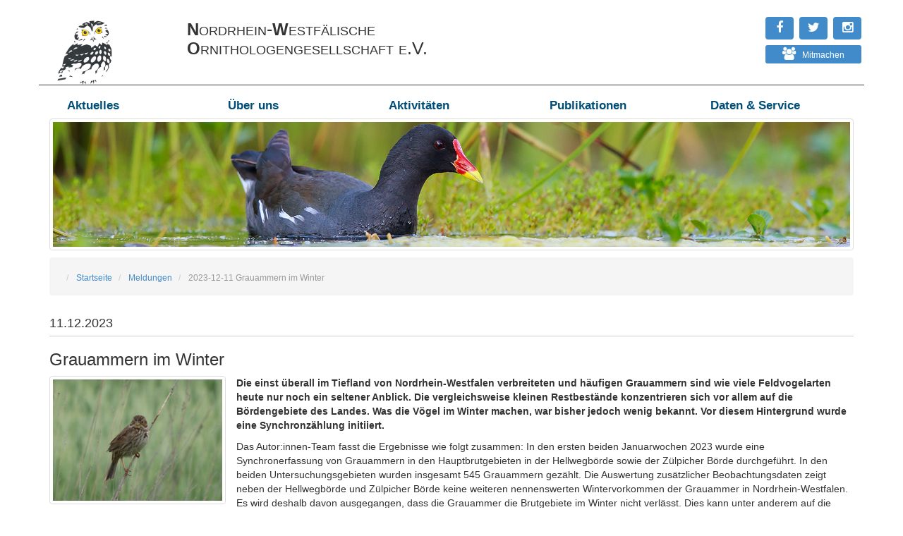

--- FILE ---
content_type: text/html; charset=utf-8
request_url: https://nw-ornithologen.de/index.php/aktuelles/meldungen/595-2023-12-11-grauammern-im-winter
body_size: 6905
content:
<!DOCTYPE html>
<head>
	<meta charset="utf-8">
	<meta http-equiv="X-UA-Compatible" content="IE=edge,chrome=1">
	<meta name="viewport" content="width=device-width,initial-scale=1">

	<!-- Joomla Head -->
	  <base href="https://nw-ornithologen.de/index.php/aktuelles/meldungen/595-2023-12-11-grauammern-im-winter" />
  <meta http-equiv="content-type" content="text/html; charset=utf-8" />
  <meta name="author" content="Super User" />
  <meta name="description" content="Die Nordrhein-Westfälische Ornithologengesellschaft (NWO) bietet Ihnen aktuelle Informationen zu zahlreichen ornithologischen Themen." />
  <meta name="generator" content="Joomla! - Open Source Content Management" />
  <title>2023-12-11 Grauammern im Winter</title>
  <link href="/templates/nwo/favicon.ico" rel="shortcut icon" type="image/vnd.microsoft.icon" />
  <link href="https://nw-ornithologen.de/index.php/component/search/?Itemid=108&amp;catid=9&amp;id=595&amp;format=opensearch" rel="search" title="Suchen Nordrhein-Westfälische Ornithologengesellschaft (NWO)" type="application/opensearchdescription+xml" />
  <script src="/media/system/js/caption.js" type="text/javascript"></script>
  <script src="/media/jui/js/jquery.min.js" type="text/javascript"></script>
  <script src="/media/jui/js/jquery-noconflict.js" type="text/javascript"></script>
  <script src="/media/jui/js/jquery-migrate.min.js" type="text/javascript"></script>
  <script src="/media/system/js/html5fallback.js" type="text/javascript"></script>
  <script src="/media/jui/js/bootstrap.min.js" type="text/javascript"></script>
  <script type="text/javascript">
jQuery(window).on('load',  function() {
				new JCaption('img.caption');
			});jQuery(document).ready(function(){
	jQuery('.hasTooltip').tooltip({"html": true,"container": "body"});
});
  </script>

<!-- jQuery -->
<!-- <script src="http://code.jquery.com/jquery-1.12.4.min.js"></script> -->
<!-- Bootstrap core CSS -->
<script defer src="/templates/nwo/js/bootstrap.min.js"></script> 

	<script defer src="/templates/nwo/js/lightbox.min.js"></script>

     <!-- Justified-Nav CSS -->
	<link href="/templates/nwo/css/justified-nav.css" rel="stylesheet">
    <!-- Font Awesome CSS -->
    <link href="//maxcdn.bootstrapcdn.com/font-awesome/4.3.0/css/font-awesome.min.css" rel="stylesheet">
	<!-- Lightbox core CSS -->
    <link href="/templates/nwo/css/lightbox.css" rel="stylesheet">
    <!-- Custom CSS -->
	
 <!--   <link href='https://fonts.googleapis.com/css?family=Merriweather:400,700,400italic' rel='stylesheet' type='text/css'> -->
 <!--   <link href='http://fonts.googleapis.com/css?family=Open+Sans:400,700' rel='stylesheet' type='text/css'> -->
    
    
  <link href="/templates/nwo/css/custom.css" rel="stylesheet">
  <link href="/templates/nwo/css/bootstrap.css" rel="stylesheet">
	<link href="/templates/nwo/css/responsive.css" rel="stylesheet">
<script type="text/javascript">
var gaProperty = 'UA-109937249-1';
var disableStr = 'ga-disable-' + gaProperty;
if (document.cookie.indexOf(disableStr + '=true') > -1) {
window[disableStr] = true;
}
function gaOptout() {
document.cookie = disableStr + '=true; expires=Thu, 31 Dec 2099 23:59:59 UTC;
path=/';
window[disableStr] = true;
alert('Das Tracking durch Google Analytics wurde in Ihrem Browser für diese
Website deaktiviert.');
}
</script>
 <!-- Global site tag (gtag.js) - Google Analytics -->
<script async src="https://www.googletagmanager.com/gtag/js?id=UA-109937249-1"></script>
<script>
  window.dataLayer = window.dataLayer || [];
  function gtag(){dataLayer.push(arguments);}
  gtag('js', new Date());
  gtag('config', 'UA-109937249-1', { 'anonymize_ip': true });
  gtag('config', 'UA-109937249-1');
</script>
 
  <style>
      body:after {
  content:
    url("/images/images/close.png") url("/images/images/loading.gif")  url("/images/images/prev.png")  url("/images/images/next.png");
  display: none;
}
.lb-cancel { background: url("/images/images/loading.gif") no-repeat; }
.lb-nav a.lb-prev { background: url("/images/images/prev.png") left 48% no-repeat; }
.lb-nav a.lb-next { background: url("/images/images/next.png") right 48% no-repeat;}
.lb-data .lb-close { background: url("/images/images/close.png") top right no-repeat; }

    </style>
 </head>

<body id="body">
<a href="#bottom" id="top"></a> <!-- Sprung zur Spitze geht hier hin -->

<div class="contentwrapper">
    <div class="container">
      <div class="masthead">
          <div class="row" style="border-bottom:1px solid #333b3e;">
            <div class="col-sm-2">
              <a href="/./index.php" title="zur Startseite">
                <img class="logo" src="/images/images/logo_nwo_400px.png" alt="NWO Logo" style="width:100%;height:auto;max-width:100px;" />
              </a>
            </div>
            <div class="col-sm-5">
              <h4 class="logo">
                <span style="font-weight:normal;font-variant:small-caps;"><strong style="font-size:24px;">N</strong>ordrhein-<strong style="font-size:24px;">W</strong>estf&auml;lische <br />
                <strong style="font-size:24px;">O</strong>rnithologengesellschaft e.V.</span>
              </h4>
              <h4 class="mobile">
                N<br>W<br>O
              </h4>
                          
            </div>
            <!-- mobile menue -->
            <div class="hamburger">					
                <i class="fa fa-2x fa-bars" aria-hidden="true"></i>               
            </div>
            
            <div class="col-sm-5 socialicons">
              	<div class="pull-right " id="searchbox">                  
					

<div class="custom"  >
	<div class="row">
<div class="col-sm-12" style="display:inline;">
<a href="https://www.instagram.com/vogelschutz_nrw/" target="_blank" class="nosign" title="Instagram"> 
  <button type="button" class="btn btn-block btn-primary" style="float: right;  width: 40px;  border: 0; background-color: none; margin: 4px;">
    <em class="fa fa-instagram" style="font-size: 18px;"></em>
  </button>
</a>

<a href="https://twitter.com/nworni" target="_blank" class="nosign" title="Twitter"> 
  <button type="button" class="btn btn-block btn-primary" style="float: right; width: 40px;  border: 0; /*background-color: #00aced;*/ margin: 4px;">
    <em class="fa fa-twitter" style="font-size: 18px;"></em>
  </button>
</a>

<a href="https://www.facebook.com/NW.Ornithologen/" target="_blank" class="nosign" title="NWO bei Facebook besuchen"> 
  <button type="button" class="btn btn-block btn-primary" style="float: right; width: 40px;  border: 0; /*background-color: #3b5998;*/ margin: 4px;">
    <em class="fa fa-facebook" style="font-size: 18px;"></em>
  </button>
</a>
</div>
</div>
<div class="row">
<div class="col-sm-12" style="display: inline;"><a href="/index.php/aktivitaeten" target="_blank" class="nosign" title="Machen Sie mit"> <button type="button" class="btn btn-sm btn-primary" style="float: right; border: 0; width: 136px; margin: 4px; padding:4px; /*background-color: #0965ad;*/"><em class="fa fa-users" style="font-size: 18px;"></em>&nbsp;&nbsp;&nbsp;Mitmachen</button></a></div>
</div></div>
                 
				</div>
            </div>
           </div>
      </div>

      <nav role="navigation">
        		<div class="moduletable mainnav">
						<ul class="navigation">
<li class="item-107 active deeper parent"><span class="cl-effect-2"><a href="/index.php"><span data-hover='Aktuelles'>Aktuelles</span></a></span><ul class="nav-child unstyled small"><li class="item-108 current active"><a href="/index.php/aktuelles/meldungen"><span data-hover='Meldungen'>Meldungen</span></a></li><li class="item-151"><a href="/index.php/aktuelles/termine/month.calendar/2026/02/01/-"><span data-hover='Termine'>Termine</span></a></li></ul></li><li class="item-110 deeper parent"><span class="cl-effect-2"><a href="/index.php/ueber-uns"><span data-hover='Über uns'>Über uns</span></a></span><ul class="nav-child unstyled small"><li class="item-111"><a href="/index.php/ueber-uns/kontakt"><span data-hover='Kontakt'>Kontakt</span></a></li><li class="item-112"><a href="/index.php/ueber-uns/mitgliedschaft"><span data-hover='Mitgliedschaft'>Mitgliedschaft</span></a></li><li class="item-113"><a href="/index.php/ueber-uns/unser-logo"><span data-hover='Unser Logo'>Unser Logo</span></a></li><li class="item-117"><a href="/index.php/ueber-uns/satzung"><span data-hover='Satzung'>Satzung</span></a></li><li class="item-118"><a href="/index.php/ueber-uns/vereinsgeschichte"><span data-hover='Vereinsgeschichte'>Vereinsgeschichte</span></a></li><li class="item-152"><a href="/index.php/ueber-uns/nwo-preise"><span data-hover='NWO-Preise'>NWO-Preise</span></a></li></ul></li><li class="item-120 deeper parent"><span class="cl-effect-2"><a href="/index.php/aktivitaeten"><span data-hover='Aktivitäten'>Aktivitäten</span></a></span><ul class="nav-child unstyled small"><li class="item-119"><a href="/index.php/aktivitaeten/projekte-programme"><span data-hover='Projekte &amp; Programme'>Projekte &amp; Programme</span></a></li><li class="item-121"><a href="/index.php/aktivitaeten/arbeitsgruppen"><span data-hover='Arbeitsgruppen'>Arbeitsgruppen</span></a></li><li class="item-174"><a href="/index.php/aktivitaeten/regionalgruppen"><span data-hover='Regionalgruppen'>Regionalgruppen</span></a></li><li class="item-175"><a href="/index.php/aktivitaeten/avikom"><span data-hover='AviKom'>AviKom</span></a></li><li class="item-196"><a href="/index.php/aktivitaeten/forschung"><span data-hover='Forschung'>Forschung</span></a></li><li class="item-211"><a href="/index.php/aktivitaeten/atlasprojekt"><span data-hover='Atlasprojekt'>Atlasprojekt</span></a></li></ul></li><li class="item-125 deeper parent"><span class="cl-effect-2"><a href="/index.php/publikationen"><span data-hover='Publikationen'>Publikationen</span></a></span><ul class="nav-child unstyled small"><li class="item-126"><a href="/index.php/publikationen/charadrius"><span data-hover='Charadrius'>Charadrius</span></a></li><li class="item-127"><a href="/index.php/publikationen/beitraege-zur-avifauna"><span data-hover='Beiträge zur Avifauna'>Beiträge zur Avifauna</span></a></li><li class="item-129"><a href="/index.php/publikationen/brutvogelatlas"><span data-hover='Brutvogelatlas'>Brutvogelatlas</span></a></li><li class="item-156"><a href="/index.php/publikationen/nwo-mitteilungen"><span data-hover='NWO-Mitteilungen'>NWO-Mitteilungen</span></a></li><li class="item-186"><a href="/index.php/publikationen/rote-listen"><span data-hover='Rote Listen'>Rote Listen</span></a></li><li class="item-206"><a href="/index.php/publikationen/artenliste-nrw"><span data-hover='Artenliste NRW'>Artenliste NRW</span></a></li><li class="item-134"><a href="/index.php/publikationen/positionen"><span data-hover='Positionen'>Positionen</span></a></li><li class="item-191"><a href="/index.php/publikationen/pubikationen-von-mitgliedern"><span data-hover='Pubikationen von Mitgliedern'>Pubikationen von Mitgliedern</span></a></li><li class="item-213"><a href="/index.php/publikationen/kalender"><span data-hover='Kalender'>Kalender</span></a></li></ul></li><li class="item-135 deeper parent"><span class="cl-effect-2"><a href="/index.php/daten-und-service"><span data-hover='Daten &amp; Service'>Daten &amp; Service</span></a></span><ul class="nav-child unstyled small"><li class="item-136"><a href="/index.php/daten-und-service/nworni"><span data-hover='NWOrni'>NWOrni</span></a></li><li class="item-137"><a href="/index.php/daten-und-service/faq"><span data-hover='FAQ'>FAQ</span></a></li><li class="item-138"><a href="/index.php/daten-und-service/links"><span data-hover='Links'>Links</span></a></li><li class="item-139"><a href="/index.php/daten-und-service/beringung"><span data-hover='Beringung'>Beringung</span></a></li><li class="item-176"><a href="/index.php/daten-und-service/datenreihen"><span data-hover='Datenreihen'>Datenreihen</span></a></li></ul></li></ul>
		</div>
	
      </nav>

        	<!-- Showcase Module -->
	    <div class="row">
    		<div class="col-md-12 iframeloading">
    					<div class="moduletable">
						

<div class="custom"  >
	<p><img src="/images/images/bilder/menuebilder/teichhuhn_menue_hg.jpg" alt="Aktuelles" class="img-thumbnail img-reponsive" style="width: 100%; height: auto; max-width: 1600px; overflow: hidden;" /></p></div>
		</div>
	
    		</div>
		</div>
	  

    	<!-- Breadcrumbs Module -->
	<div class="row">
		<div class="col-md-12">
			
<ul itemscope itemtype="http://schema.org/BreadcrumbList" class="breadcrumb">
			<li class="active">
			<span class="divider icon-location"></span>
		</li>
	
				<li itemprop="itemListElement" itemscope itemtype="http://schema.org/ListItem">
									<a itemprop="item" href="/index.php" class="pathway">
						<span itemprop="name">
							Startseite						</span>
					</a>
				
									<span class="divider">
						 					</span>
								<meta itemprop="position" content="1">
			</li>
					<li itemprop="itemListElement" itemscope itemtype="http://schema.org/ListItem">
									<a itemprop="item" href="/index.php/aktuelles/meldungen" class="pathway">
						<span itemprop="name">
							Meldungen						</span>
					</a>
				
									<span class="divider">
						 					</span>
								<meta itemprop="position" content="3">
			</li>
					<li itemprop="itemListElement" itemscope itemtype="http://schema.org/ListItem" class="active">
				<span itemprop="name">
					2023-12-11 Grauammern im Winter				</span>
				<meta itemprop="position" content="4">
			</li>
		</ul>

		</div>
	</div>
	  	


    

	<div class="row">
    
    <main id="content" role="main">
          <div class="col-md-12">
              
              <div id="system-message-container">
	</div>

              <div class="item-page" itemscope itemtype="http://schema.org/Article">
	<meta itemprop="inLanguage" content="de-DE" />
	
		
						
	
	
		
								<div itemprop="articleBody">
		<h5 class="date">11.12.2023</h5>
<h3>Grauammern im Winter</h3>
<div class="articlepic">
<figure><a href="/images/images/fauna/Grauammer_ds_lg.jpg" data-lightbox="NWO" data-title="Grauammer in der Zülpicher Börde (&copy; Darius Stiels)"> <img src="/images/images/fauna/Grauammer_ds_sm.jpg" alt="Grauammer" class="thumbnail img-responsive" /> </a> <figcaption>Grauammer in der Zülpicher Börde (&copy; Darius Stiels)</figcaption></figure>
</div>
<p><strong>Die einst &uuml;berall im Tiefland von Nordrhein-Westfalen verbreiteten und h&auml;ufigen Grauammern sind wie viele Feldvogelarten heute nur noch ein seltener Anblick. Die vergleichsweise kleinen Restbest&auml;nde konzentrieren sich vor allem auf die B&ouml;rdengebiete des Landes. Was die V&ouml;gel im Winter machen, war bisher jedoch wenig bekannt. Vor diesem Hintergrund wurde eine Synchronz&auml;hlung initiiert.</strong></p>
<p>Das Autor:innen-Team fasst die Ergebnisse wie folgt zusammen: In den ersten beiden Januarwochen 2023 wurde eine Synchronerfassung von Grauammern in den Hauptbrutgebieten in der Hellwegb&ouml;rde sowie der Z&uuml;lpicher B&ouml;rde durchgef&uuml;hrt. In den beiden Untersuchungsgebieten wurden insgesamt 545 Grauammern gez&auml;hlt. Die Auswertung zus&auml;tzlicher Beobachtungsdaten zeigt neben der Hellwegb&ouml;rde und Z&uuml;lpicher B&ouml;rde keine weiteren nennenswerten Wintervorkommen der Grauammer in Nordrhein-Westfalen. Es wird deshalb davon ausgegangen, dass die Grauammer die Brutgebiete im Winter nicht verl&auml;sst. Dies kann unter anderem auf die verbesserte Nahrungsverf&uuml;gbarkeit im Winter durch Ernteverzichtsstreifen, Bl&uuml;hbrachen und andere Vertragsnaturschutzma&szlig;nahmen zur&uuml;ckgef&uuml;hrt werden.</p>
<p>Mitglieder erhalten den Charadrius kostenlos, das Heft mit diesem und anderen Beitr&auml;gen kann aber auch kostenpflichtig &uuml;ber die <a href="mailto:geschaeftsstelle@nw-ornithologen.de">NWO-Gesch&auml;ftsstelle</a> bezogen werden.</p>
<p><strong>Publikation:</strong><br />Schindler M, Fehn M, Janssen J, Joest R, Jungmann K, Nierling N, Schieweling A, Vos J-R, Zehlius J 2023. Wo bleiben die nordrhein-westf&auml;lischen Grauammern <em>Emberiza calandra</em> im Winter? Kreis&uuml;bergreifende Synchronz&auml;hlung in der Z&uuml;lpicher B&ouml;rde sowie der Hellwegb&ouml;rde im Januar 2023. Charadrius 59: 109&ndash;114.</p>
<p>&nbsp;</p>
<p>&nbsp;</p> 	</div>

	
						</div>

          </div>
    </main>

    
 	</div>	 <!-- /row -->



    
    </div> <!-- /container -->

	  <div class="push"></div> <!-- pusher fuer sticky bottom -->
  </div> <!-- /contentwrapper -->

        <!-- FOOTER -->
        
                  <div class="footerwrap">
  

          <div class="container" id="footerwrap">
            <div class="footer">
              <div class="row-fluid">
                <div id="fav-footer" class="clearfix">

                                                                                                                  
                        <div id="fav-footer3" class="span12">

                          <div class="row">
	<div class="col-sm-6">
<div class="search searchbox" >
	<form action="/index.php/aktuelles/meldungen" method="post" class="form-inline">
		<label for="mod-search-searchword">NWO-Seiten durchsuchen</label><br /> <input name="searchword" id="mod-search-searchword" maxlength="200"  class="inputbox search-query" type="search" placeholder="Suchwort ..." /> <button class="button btn btn-sm btn-primary" title="NWO-Seiten durchsuchen" onclick="this.form.searchword.focus();"> &nbsp;&nbsp;&nbsp;<i class="fa fa-search" style="margin:0;margin-top:4px;"></i>&nbsp;&nbsp;&nbsp; </button>		<input type="hidden" name="task" value="search" />
		<input type="hidden" name="option" value="com_search" />
		<input type="hidden" name="Itemid" value="108" />
	</form>
</div>
<p>&nbsp;</p>
<h5>
  &copy; 2015 - NWO - 
  <a href="/./index.php?option=com_content&view=article&id=92">Impressum</a> - 
  <a href="/./index.php?option=com_content&view=article&id=222">Datenschutz</a>
</h5>		
	</div>
	<!-- rechts -->
	<div class="col-sm-6">
<p class="text-right" style="line-height:1.1em;">
                      <strong>Nordrhein-Westfälische Ornithologengesellschaft</strong>
</p>
<p class="text-right" style="line-height:1.1em;"><small>
c/o Kathrin Schidelko &amp; Darius Stiels <br>
Bondorfer Str. 45 <br>
53604 Bad Honnef </small>
</p>
<p>
<a href="/./index.php/ueber-uns/kontakt">
                    <button type="button" class="btn btn-primary pull-right" style="margin-left:8px;">
                       <i class="fa fa-home"></i>&nbsp;&nbsp; Kontakt
                    </button>  </a>
<a href="/./index.php/ueber-uns/mitgliedschaft">
                    <button type="button" class="btn btn-primary pull-right" style="margin-left:8px;">
                       <i class="fa fa-users"></i>&nbsp;&nbsp; Mitglied werden
                    </button>  </a>
</p>		
	</div>
</div>


 

                        </div>

                                                                                                                                                        
                </div>
              </div>
            </div>
          </div>
</div>
        
	




	<!-- end scripts-->
<div class="scroll-top-wrapper " title="nach oben scrollen">
	<span class="scroll-top-inner">
		<i class="fa fa-2x fa-arrow-circle-up"></i>
	</span>
</div>
  
<script>
jQuery.noConflict();
jQuery( document ).ready(function( $ ) {
    $(document).on( 'scroll', function(){

        if ($(window).scrollTop() > 50) {
            $('.scroll-top-wrapper').addClass('show');
        } else {
            $('.scroll-top-wrapper').removeClass('show');
        }
    });

    $('.scroll-top-wrapper').on('click', scrollToTop);
});

function scrollToTop() {
	jQuery.noConflict();
	verticalOffset = typeof(verticalOffset) != 'undefined' ? verticalOffset : 0;
	element = document.getElementById('top');
	offset = jQuery(element).offset();
	offsetTop = offset.top;
	jQuery('html, body').animate({scrollTop: offsetTop}, 500, 'linear');
}
  
      var menu = document.querySelector('.hamburger');
      var navi = document.querySelector('.navigation');
  
      menu.addEventListener('click', function(e) {
        navi.classList.toggle('open');
        e.stopPropagation();
      });

// bei kleinen Bildschirmaufloesungen die Effekte im Menue entfernen
jQuery.noConflict();
jQuery( document ).ready(function( $ ) {
/*  if($(this).width() <800){
    $('ul').removeClass('dropdown-menu').addClass('tinynav')
  } else {
    $('ul').removeClass('tinynav').addClass('dropdown-menu')
  }  */
      $(window).bind("resize",function(){
 
          if($(this).width() <800){
             $('.nav-child').removeClass('dropdown-menu').addClass('tinynav')
          } else {
             $('.nav-child').removeClass('tinynav').addClass('dropdown-menu')
          }
      })
    })
    
	</script>
</body>
</html>


--- FILE ---
content_type: text/css
request_url: https://nw-ornithologen.de/templates/nwo/css/responsive.css
body_size: 4157
content:
/* Smallest Devices */
@media screen and (max-width: 575px) {

  figure {
    float: none !important;
  }

  h4.logo {
    display:none;
  }
  h4.mobile {
    display: block;
  }
  .hamburger {
    display:block;
  }
  ul.navigation {
    display: none;
  }
  ul.navigation.open  {
    display: flex;
    background-color: #0965a0;
    flex-direction: column;
    position: absolute;
    width: 50%;
  }
  ul.navigation li a {
    color: #fff;
    padding: 10px 0 4px 25px;
  }
  ul.nav-child {
    display: block;
    position: relative;
    margin-bottom: 12px;
  }
  .socialicons {
  	display:none;
  }
  .favslider, .slideshow {
    display:none;
  }
  /* Menuebilder auch nicht laden */
  .iframloading.moduletable.custom {
    display:none;
  }
  .submenue {
    display:none;
  }
}


/* Small devices (landscape phones, 576px and up) */
@media screen and (min-width: 576px) {
  /* Titel ist zu lang und bricht unguenstig um */
  h4.logo {
    display:none;
  }
  h4.mobile {
    display: block;
  }
  .hamburger {
    display:block;
  }
  ul.navigation {
    display: none;
  }
  ul.navigation.open  {
    display: flex;
    background-color: #0965a0;
    flex-direction: column;
    position: absolute;
    width: 50%;
  }
  ul.navigation li a {
    color: #fff;
  }
  ul.nav-child {
    display: block;
    position: relative;
    margin-bottom: 12px;
  }
  .socialicons {
  	display:none;
  }
  .favslider, .slideshow {
    display:none;
  }
  /* Menuebilder auch nicht laden */
  .iframloading.moduletable.custom {
    display:none;
  }
  .submenue {
    display:none;
  }  
}

/* Medium devices (tablets, 768px and up) */
@media screen and (min-width: 768px) {
  /* Titel ist zu lang und bricht unguenstig um */
  h4.logo {
    display:block;
  }
  h4.mobile {
    display: none;
  }
  .hamburger {
    display:block;
  }
  ul.navigation {
    display: none;
  }
  ul.navigation.open  {
    display: flex;
    background-color: #0965a0;
    flex-direction: column;
    position: absolute;
    width: 50%;
  }
  ul.navigation li a {
    color: #fff;
  }
  ul.nav-child {
    display: block;
    position: relative;
    margin-bottom: 12px;
  }
  .socialicons {
  	display:none;
  }
  .favslider, .slideshow {
    display:none;
  }
  /* Menuebilder auch nicht laden */
  .iframloading.moduletable.custom {
    display:none;
  }
  .submenue {
    display:none;
  }  
}

/* Large devices (desktops, 992px and up) */
@media screen and (min-width: 992px) {
  h4.mobile {
    display: none;
  }
  h4.logo {
    display: block;
    margin-top: 0;
    font-size:1.6em;
  }
  .hamburger {
    display:none;
  }
  ul.navigation.open {
    display: none;
  }
  ul.navigation  {
    display:flex;
    background-color: #fff;
    flex-direction: row;
    position: relative;
    align-items: stretch;
    width: 100%;
  }
  ul.navigation li a {
    color: #004E78;;
  }
  ul.nav-child li a {
    color: #fff;
  }
  ul.nav-child {
    display: none;
    position: absolute;
  }
  .socialicons {
  	display:block;
  }
  .favslider, .slideshow {
    display:block;
  }
  /* Menuebilder auch nicht laden */
  .iframloading.moduletable.custom {
    display:block;
  }
  .submenue {
    display:block;
  }  
}

/* Extra large devices (large desktops, 1200px and up) */
@media screen and (min-width: 1200px) {
  h4.mobile {
    display: none;
  }
  h4.logo {
    display: block;
    margin-top:0;
    font-size:1.8em;
  }
  .hamburger {
    display:none;
  }
  ul.navigation.open {
    display: none;
  }
  ul.navigation  {
    display:flex;
    background-color: #fff;
    flex-direction: row;
    position: relative;
    align-items: stretch;
    width: 100%;
  }
  ul.navigation li a {
    color: #004E78;;
  }
  ul.nav-child li a {
    color: #fff;
  }
  ul.nav-child {
    display: none;
    position: absolute;
  }
  .favslider, .slideshow {
    display:block;
  }
  /* Menuebilder auch nicht laden */
  .iframloading.moduletable.custom {
    display:block;
  }      
  .submenue {
    display:block;
  }    
}
